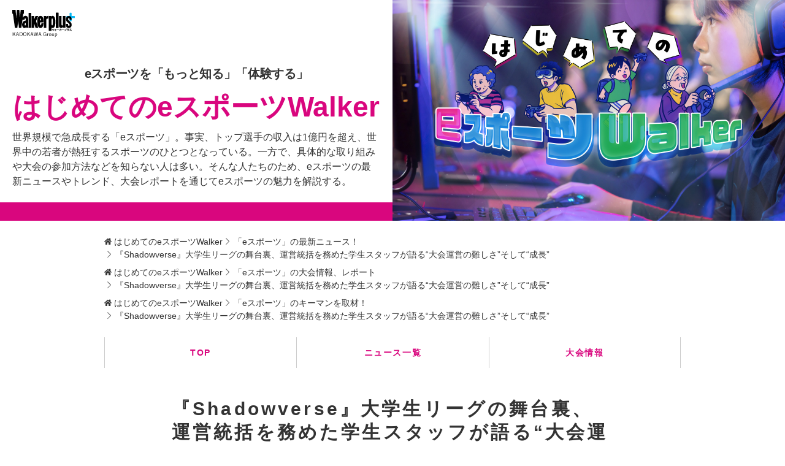

--- FILE ---
content_type: text/html; charset=utf-8
request_url: https://theme.walkerplus.com/esports/article/1125445/
body_size: 8004
content:
<!DOCTYPE html>
<html lang="ja">
<head prefix="og: http://ogp.me/ns# fb: http://ogp.me/ns/fb# article: http://ogp.me/ns/article#">
  
  
    <meta name="viewport" content="width=device-width, initial-scale=1">
    <meta charset="UTF-8">
    <meta name="format-detection" content="telephone=no">
    <link rel="apple-touch-icon-precomposed" href="/asset/images/icon/apple-touch-icon-precomposed.png">
    <link rel="shortcut icon" href="/asset/images/icon/favicon.ico">
    <title>『Shadowverse』大学生リーグの舞台裏、運営統括を務めた学生スタッフが語る“大会運営の難しさ”そして“成長”｜はじめてのeスポーツWalker</title>
  
  <link rel="stylesheet" href="/asset/css/style_pc.css">
  
  <!-- Ad - WP Theme_All -->
<script async="async" src="https://securepubads.g.doubleclick.net/tag/js/gpt.js"></script>
<script>
  window.googletag = window.googletag || {cmd: []};
  googletag.cmd.push(function() {
    googletag.defineSlot('/11970315/wp-theme_all_ol_gam', [728, 90], 'wp-theme_all_ol_gam').addService(googletag.pubads());
    googletag.defineSlot('/11970315/wp-theme_all_bb_gam', [[728, 90], [970, 250]], 'wp-theme_all_bb_gam').setCollapseEmptyDiv(true).addService(googletag.pubads());  
    googletag.defineSlot('/11970315/wp-theme_all_1r_gam', [300, 250], 'wp-theme_all_1r_gam').addService(googletag.pubads());
    googletag.defineSlot('/11970315/wp-theme_all_2r_gam', [300, 250], 'wp-theme_all_2r_gam').addService(googletag.pubads());
    googletag.pubads().setTargeting('wp_ad', [document.querySelector('meta[name=pr]') ? 'PR' : '']);
    googletag.pubads().setTargeting('wp_theme', ['esports']);
    googletag.pubads().enableSingleRequest();
    googletag.pubads().collapseEmptyDivs();
    googletag.enableServices();
  });
</script>

  
  
    <meta property="og:locale" content="ja_JP" />
    <meta property="og:type" content="website" />
    <meta property="og:site_name" content="はじめてのeスポーツWalker｜ウォーカープラス" />
    <meta property="og:title" content="『Shadowverse』大学生リーグの舞台裏、運営統括を務めた学生スタッフが語る“大会運営の難しさ”そして“成長”｜はじめてのeスポーツWalker" />
    <meta property="og:url" content="https://theme.walkerplus.com/esports/article/1125445/">
  
  <meta name="description" content="『Shadowverse』の大学生チーム対抗戦「Shadowverse University League」年間王者決定…" />
  <meta property="og:description" content="『Shadowverse』の大学生チーム対抗戦「Shadowverse University League」年間王者決定…" />
  <meta property="og:image" content="https://news.walkerplus.com/article/1125445/thumbnail.jpg" />
  <link rel="canonical" href="https://theme.walkerplus.com/esports/article/1125445/">
  

</head>
<body class="theme05">
  
    <!-- Google Tag Manager -->
<noscript><iframe src="//www.googletagmanager.com/ns.html?id=GTM-MFFS32"
        height="0" width="0" style="display:none;visibility:hidden"></iframe></noscript>
<script>(function(w,d,s,l,i){w[l]=w[l]||[];w[l].push({'gtm.start':
    new Date().getTime(),event:'gtm.js'});var f=d.getElementsByTagName(s)[0],
j=d.createElement(s),dl=l!='dataLayer'?'&l='+l:'';j.async=true;j.src=
'//www.googletagmanager.com/gtm.js?id='+i+dl;f.parentNode.insertBefore(j,f);
})(window,document,'script','dataLayer','GTM-MFFS32');</script>
<!-- End Google Tag Manager -->
  <div id="wrap" class="l-wrap">
    
  <header class="l-header is-lowlayer">
    <div class="l-header__side">
      <div class="l-header__logo">
        <a class="l-header__logo__main" href="https://www.walkerplus.com/"><img src="/asset/images/common/header_logo.svg" height="45" width="130" alt="walkerplus">
        </a>
        
        

      </div>
      <div class="l-header__box">
        <div class="l-header__heading">
          <a href="/esports/" class="l-header__link">
            <p class="l-header__lead">eスポーツを「もっと知る」「体験する」</p>
            <h1 class="l-header__title">はじめてのeスポーツWalker</h1>
            <p class="l-header__text">世界規模で急成長する「eスポーツ」。事実、トップ選手の収入は1億円を超え、世界中の若者が熱狂するスポーツのひとつとなっている。一方で、具体的な取り組みや大会の参加方法などを知らない人は多い。そんな人たちのため、eスポーツの最新ニュースやトレンド、大会レポートを通じてeスポーツの魅力を解説する。</p>
          </a>
        </div>
      </div>
    </div>
    <div class="l-header__imagearea" style="background-image: url('/asset/images/theme/esports/main_visual.jpg');">
    </div>
  </header>

  
  

    <div class="l-content">
      
  
  <!-- emergency -->

<!--style>
.CommonCautionFrames{margin:20px 0}.CommonCautionInner{padding:16px 16px;background:#EFEFEF}.CommonCautionText{font-size:14px;line-height:1.8;text-align:center;color:#d00}.CommonCautionText strong{font-weight:700}.CommonCautionText a {color:#d00}@media screen and (min-width:768px){.CommonCautionFrames{}.CommonCautionInner{max-width:1000px;margin:auto}.CommonCautionText{font-size:16px}}
</style>

<div class="CommonCautionFrames">
        <div class="CommonCautionInner">
        <p class="CommonCautionText"><a href="https://www.walkerplus.com/info/announce.html" target="_blank">サーバーメンテナンスのお知らせ</a></p>
    </div>
</div-->
  
  <!-- Ad - WP Theme_BB -->
<div class="l-ad__billboard">
<div class="m-ad">
<div id="wp-theme_all_bb_gam" style="min-width: 728px; min-height: 90px;">
  <script>
    googletag.cmd.push(function() { googletag.display('wp-theme_all_bb_gam'); });
  </script>
</div>
</div>
</div>
  
        
        <div class="p-breadcrumb">
            <div class="p-breadcrumb__inner">
                <ul class="p-breadcrumb__lists">
                  <li class="p-breadcrumb__list">
                      <a class="p-breadcrumb__link" href="/esports/">
                        <span>はじめてのeスポーツWalker</span>
                      </a>
                    </li><li class="p-breadcrumb__list">
                      <a class="p-breadcrumb__link" href="/esports/e%E3%82%B9%E3%83%9D%E3%83%BC%E3%83%84/">
                        <span>「eスポーツ」の最新ニュース！</span>
                      </a>
                    </li><li class="p-breadcrumb__list">
                      <a class="p-breadcrumb__link" href="">
                        <span>『Shadowverse』大学生リーグの舞台裏、運営統括を務めた学生スタッフが語る“大会運営の難しさ”そして“成長”</span>
                      </a>
                    </li>
                </ul>
              </div><div class="p-breadcrumb__inner">
                <ul class="p-breadcrumb__lists">
                  <li class="p-breadcrumb__list">
                      <a class="p-breadcrumb__link" href="/esports/">
                        <span>はじめてのeスポーツWalker</span>
                      </a>
                    </li><li class="p-breadcrumb__list">
                      <a class="p-breadcrumb__link" href="/esports/e%E3%82%B9%E3%83%9D%E3%83%BC%E3%83%84%E5%A4%A7%E4%BC%9A/">
                        <span>「eスポーツ」の大会情報、レポート</span>
                      </a>
                    </li><li class="p-breadcrumb__list">
                      <a class="p-breadcrumb__link" href="">
                        <span>『Shadowverse』大学生リーグの舞台裏、運営統括を務めた学生スタッフが語る“大会運営の難しさ”そして“成長”</span>
                      </a>
                    </li>
                </ul>
              </div><div class="p-breadcrumb__inner">
                <ul class="p-breadcrumb__lists">
                  <li class="p-breadcrumb__list">
                      <a class="p-breadcrumb__link" href="/esports/">
                        <span>はじめてのeスポーツWalker</span>
                      </a>
                    </li><li class="p-breadcrumb__list">
                      <a class="p-breadcrumb__link" href="/esports/e%E3%82%B9%E3%83%9D%E3%83%BC%E3%83%84%E3%82%A4%E3%83%B3%E3%82%BF%E3%83%93%E3%83%A5%E3%83%BC/">
                        <span>「eスポーツ」のキーマンを取材！</span>
                      </a>
                    </li><li class="p-breadcrumb__list">
                      <a class="p-breadcrumb__link" href="">
                        <span>『Shadowverse』大学生リーグの舞台裏、運営統括を務めた学生スタッフが語る“大会運営の難しさ”そして“成長”</span>
                      </a>
                    </li>
                </ul>
              </div>
          </div>
        
        <!-- グロナビ -->
<div class="l-nav">
  <nav class="l-nav__inner">
    <ul class="l-nav__lists">
      <li class="l-nav__list"><a href="/esports/" class="l-nav__link">TOP</a></li>
      <li class="l-nav__list"><a href="/esports/article/" class="l-nav__link">ニュース一覧</a></li>
      
      <li class="l-nav__list"><a href="/esports/e%E3%82%B9%E3%83%9D%E3%83%BC%E3%83%84%E5%A4%A7%E4%BC%9A/" class="l-nav__link">大会情報</a></li>

    </ul>
  </nav>
</div>
<!-- /グロナビ -->
        <main class="l-main">
          
  
  <section class="l-section">
    <div class="l-section__inner is-contents">
      <div class="m-articleheading">
        <h2 class="m-articleheading__title">『Shadowverse』大学生リーグの舞台裏、運営統括を務めた学生スタッフが語る“大会運営の難しさ”そして“成長”
        </h2>
      </div>
      <div class="m-article_data">

        <p class="m-article_data__time">2023年3月12日</p>
      </div>
      
      <article class="m-article-main">
        

        
          
            <figure class="m-article-main__img">
              <a href="/esports/article/1125445/image11531881.html"><img src="https://news.walkerplus.com/article/1125445/11531881_615.jpg" alt=""></a>
              <figcaption class="m-article-main__caption">『Shadowverse』の大学生チーム対抗戦「Shadowverse University League」年間王者決定戦「GRAND FINALS」<span>撮影：ソムタム田井</span></figcaption>
            </figure>
          
        
          
            <p class="m-article-main__txt">
              
                
                  2023年2月4日、デジタルカードゲーム『Shadowverse(シャドウバース)』の大学生向けリーグ「Shadowverse University League(シャドウバース大学生リーグ)」の年間王者決定戦「シャドウバース大学生リーグ 22-23 GRAND FINALS」が都内にて開催。22-23 Seasonにて優秀な戦績を収めた4校が会場に集結し、激戦をくり広げた。<br /><br />そんな同イベントは、出場選手だけでなく、運営するスタッフにも大勢の学生が参加している…という点も、特徴的なポイントのひとつ。本記事では「GRAND FINALS」において制作のリーダーを務めた法政大学・3年生の真木拓海さんにインタビューを実施。運営を体験したことで得られた「気づき」や、さまざまな問題をどのようにして解決したのか？など、各種質問に答えてもらった。<br />
                
              
            </p>
          
        
          
            <figure class="m-article-main__img">
              <a href="/esports/article/1125445/image11531882.html"><img src="https://news.walkerplus.com/article/1125445/11531882_615.jpg" alt=""></a>
              <figcaption class="m-article-main__caption">優勝を果たした、京都大学シャドバサークル(京都大学)<span>撮影：ソムタム田井</span></figcaption>
            </figure>
          
        
          
            <p class="m-article-main__txt">
              
                
                  <br />
                
              
            </p>
          
        
          
            <h2 id="hl_01" class="m-article-main__heading p-heading--lv2">大会運営を通して、さまざまなスキルが身につきました</h2>
          
        
          
            <p class="m-article-main__txt">
              
                
                  <br />
                
              
                
                  <b class="m-article-main__bold">――真木さんの『Shadowverse』原体験を教えてください。</b>
                
              
                
                  <br /><br />2019年に開催された「Shadowverse World Grand Prix 2019」という大会を現地観戦したことです。実際に会場の熱気や規模感に触れ、自分も『Shadowverse』を盛り上げることに貢献したいと思うようになりました。<br /><br />
                
              
                
                  <b class="m-article-main__bold">――大学生リーグの運営に関わろうと思った理由は？</b>
                
              
                
                  <br /><br />元メンバーの先輩から勧誘されたことがきっかけでした。『Shadowverse』が好きなことと、学園祭の実行委員など学生主体で動くプロジェクトが好きなことから、大学生リーグの実行委員に応募しました。<br /><br />
                
              
                
                  <b class="m-article-main__bold">――大学生リーグ運営のどの部分を担われたのでしょう？</b>
                
              
                
                  <br /><br />「GRAND FINALS」の企画・運営統括を担当しました。学生全体で企画を立案し、Cygamesや外部の企業の方々と連携を取りながら企画を実現させていって。制作物の進行管理や参加のフックとなる来場者特典の考案、学生の交流の場となるアフターパーティーの運営も主導しました。また当日は、学生ジャッジ対応を含む学生のシフト管理も行いました。<br />
                
              
            </p>
          
        
          
            <figure class="m-article-main__img">
              <a href="/esports/article/1125445/image11595296.html"><img src="https://news.walkerplus.com/article/1125445/11595296_615.jpg" alt=""></a>
              <figcaption class="m-article-main__caption">「GRAND FINALS」の大会現場でジャッジの対応をしている学生実行委員<span></span></figcaption>
            </figure>
          
        
          
            <p class="m-article-main__txt">
              
            </p>
          
        
          
            <figure class="m-article-main__img">
              <a href="/esports/article/1125445/image11531886.html"><img src="https://news.walkerplus.com/article/1125445/11531886_615.jpg" alt=""></a>
              <figcaption class="m-article-main__caption">大会現場で実際に対応をしている学生実行委員<span>撮影：ソムタム田井</span></figcaption>
            </figure>
          
        
          
            <p class="m-article-main__txt">
              
                
                  <br />
                
              
                
                  <b class="m-article-main__bold">――大学生リーグ運営には、何名ほどの学生さんが関わられているのでしょう？</b>
                
              
                
                  <br /><br />学生実行委員会のメンバーは10名になります。<br /><br />
                
              
                
                  <b class="m-article-main__bold">――大学生リーグの運営に関わった期間は？</b>
                
              
                
                  <br /><br />2022年6月～2023年2月なので、約9カ月間ですね。<br /><br />
                
              
                
                  <b class="m-article-main__bold">――大学生リーグの運営を体験し、どのような「気づき」がありましたか？</b>
                
              
                
                  <br /><br />『Shadowverse』競技シーンに対する選手たちの熱量が想像以上でした。それぞれが「趣味」という表現では収まりきらないくらい熱い思いを持っていることと、その熱量を持った選手がこんなにも大勢いるんだ…ということに気づかされました。<br /><br />また、選手間の交流の場を用意することができれば、積極的にコミュニケーションを取ってもらえることも、今回、運営に携わったことで気づけたポイントの一つです。アフターパーティーの会場では、違うチームの人と交流している選手が多く、今後も交流の機会を提供する必要があると認識しました。<br />
                
              
            </p>
          
        
          
            <figure class="m-article-main__img">
              <a href="/esports/article/1125445/image11531887.html"><img src="https://news.walkerplus.com/article/1125445/11531887_615.jpg" alt=""></a>
              <figcaption class="m-article-main__caption">社会人チームと打ち合わせをする大学生の姿も<span>撮影：ソムタム田井</span></figcaption>
            </figure>
          
        
          
            <p class="m-article-main__txt">
              
                
                  <br />
                
              
                
                  <b class="m-article-main__bold">――大学生リーグの運営を経験し、自身がいちばん成長したと感じる部分は？</b>
                
              
                
                  <br /><br />仕事をするうえで必須となるスキルが身についたと感じます。具体的には、他メンバーへの情報周知と確認を徹底し、スケジュールと進捗を確認しながらタスクを進めること。イレギュラーが起きたらすぐに報告し、相談したうえで対応策を考えること。目に見える部分ではないですが、これらが大学生リーグに関わる前の自分と比べて、新しく身についたスキルだと思います。<br /><br />
                
              
                
                  <b class="m-article-main__bold">――大学生リーグの運営でどのような「難しさ」がありましたか？</b>
                
              
                
                  <br /><br />初めてのオフライン開催となり、過去事例を参考にできないなか企画を立て、そしてそれを実現することが難しかったです。<br /><br />
                
              
                
                  <b class="m-article-main__bold">――上記の「難しさ」をどのようにして突破・解決したのでしょう？</b>
                
              
                
                  <br /><br />ほかのeスポーツタイトルのオフライン大会を参考に、いい部分をピックアップして解決しました。企画段階はもちろん、実際に動き始めてからもCygamesの方からのフィードバックをいただけたのはありがたかったですね。それを自分のなかで噛み砕いて考え方を吸収することで自己成長し、企画と運営に役立たせることができたと思っています。<br />
                
              
            </p>
          
        
          
            <figure class="m-article-main__img">
              <a href="/esports/article/1125445/image11531888.html"><img src="https://news.walkerplus.com/article/1125445/11531888_615.jpg" alt=""></a>
              <figcaption class="m-article-main__caption">高度なプレイが披露されるたびに、客席からは歓声が上がった<span>撮影：ソムタム田井</span></figcaption>
            </figure>
          
        
          
            <p class="m-article-main__txt">
              
                
                  <br />
                
              
                
                  <b class="m-article-main__bold">――今大会の運営を終えての感想は？</b>
                
              
                
                  <br /><br />自分で考えた企画をこれほどの規模感で実現できたことと、それを選手や観客の方に楽しんでいただけたことに達成感を覚えています。来年以降も大学生リーグの1年の集大成として「GRAND FINALS」をオフライン開催し、学生間交流の場を作っていきたいです。<br /><br />
                
              
                
                  <b class="m-article-main__bold">――今後、『Shadowverse』とはどのように関わっていきたいですか？</b>
                
              
                
                  <br /><br />コミュニケーションを取りやすいという『Shadowverse』の特性を活かして、コミュニティを作っていきたいです。実行委員会としての活動を続けることで、大学生リーグの参戦チームを増やし認知度を上げ、『Shadowverse』を共通の趣味とする学生が集うきっかけ作りができれば嬉しいです。<br /><br />取材・文＝ソムタム田井
                
              
            </p>
          
        
      </article>
      
      
      
    </div>
  </section>

  <section class="l-section">
    <div class="l-section__inner is-contents">
      
      

      
      

      <div class="l-block_m__com">
        
        
          <ul class="m-articleimage-thumbnails">
            
              <li class="m-articleimage-thumbnails__list">
                <a class="m-articleimage-thumbnails__link" href="/esports/article/1125445/image11531882.html">
                  <figure class="m-articleimage-thumbnails__img">
                    <img src="https://news.walkerplus.com/article/1125445/11531882_615.jpg" alt="優勝を果たした、京都大学シャドバサークル(京都大学)">
                  </figure>
                </a>
              </li>
            
              <li class="m-articleimage-thumbnails__list">
                <a class="m-articleimage-thumbnails__link" href="/esports/article/1125445/image11531890.html">
                  <figure class="m-articleimage-thumbnails__img">
                    <img src="https://news.walkerplus.com/article/1125445/11531890_615.jpg" alt="【写真】京都大学シャドバサークルには豪華賞品が授与された">
                  </figure>
                </a>
              </li>
            
              <li class="m-articleimage-thumbnails__list">
                <a class="m-articleimage-thumbnails__link" href="/esports/article/1125445/image11531881.html">
                  <figure class="m-articleimage-thumbnails__img">
                    <img src="https://news.walkerplus.com/article/1125445/11531881_615.jpg" alt="『Shadowverse』の大学生チーム対抗戦「Shadowverse University League」年間王者決定戦「GRAND FINALS」">
                  </figure>
                </a>
              </li>
            
              <li class="m-articleimage-thumbnails__list">
                <a class="m-articleimage-thumbnails__link" href="/esports/article/1125445/image11531883.html">
                  <figure class="m-articleimage-thumbnails__img">
                    <img src="https://news.walkerplus.com/article/1125445/11531883_615.jpg" alt="準優勝に輝いた、北大シャドバサークル(北海道大学)">
                  </figure>
                </a>
              </li>
            
              <li class="m-articleimage-thumbnails__list">
                <a class="m-articleimage-thumbnails__link" href="/esports/article/1125445/image11531884.html">
                  <figure class="m-articleimage-thumbnails__img">
                    <img src="https://news.walkerplus.com/article/1125445/11531884_615.jpg" alt="会場内にはモニターも設置され、白熱の試合が楽しめるようになっていた">
                  </figure>
                </a>
              </li>
            
              <li class="m-articleimage-thumbnails__list">
                <a class="m-articleimage-thumbnails__link" href="/esports/article/1125445/image11531885.html">
                  <figure class="m-articleimage-thumbnails__img">
                    <img src="https://news.walkerplus.com/article/1125445/11531885_615.jpg" alt="会場内にはモニターも設置され、白熱の試合が楽しめるようになっていた">
                  </figure>
                </a>
              </li>
            
              <li class="m-articleimage-thumbnails__list">
                <a class="m-articleimage-thumbnails__link" href="/esports/article/1125445/image11531886.html">
                  <figure class="m-articleimage-thumbnails__img">
                    <img src="https://news.walkerplus.com/article/1125445/11531886_615.jpg" alt="大会現場で実際に対応をしている学生実行委員">
                  </figure>
                </a>
              </li>
            
              <li class="m-articleimage-thumbnails__list">
                <a class="m-articleimage-thumbnails__link" href="/esports/article/1125445/image11531887.html">
                  <figure class="m-articleimage-thumbnails__img">
                    <img src="https://news.walkerplus.com/article/1125445/11531887_615.jpg" alt="社会人チームと打ち合わせをする大学生の姿も">
                  </figure>
                </a>
              </li>
            
              <li class="m-articleimage-thumbnails__list">
                <a class="m-articleimage-thumbnails__link" href="/esports/article/1125445/image11531888.html">
                  <figure class="m-articleimage-thumbnails__img">
                    <img src="https://news.walkerplus.com/article/1125445/11531888_615.jpg" alt="高度なプレイが披露されるたびに、客席からは歓声が上がった">
                  </figure>
                </a>
              </li>
            
              <li class="m-articleimage-thumbnails__list">
                <a class="m-articleimage-thumbnails__link" href="/esports/article/1125445/image11531889.html">
                  <figure class="m-articleimage-thumbnails__img">
                    <img src="https://news.walkerplus.com/article/1125445/11531889_615.jpg" alt="授賞式の一幕">
                  </figure>
                </a>
              </li>
            
              <li class="m-articleimage-thumbnails__list">
                <a class="m-articleimage-thumbnails__link" href="/esports/article/1125445/image11531891.html">
                  <figure class="m-articleimage-thumbnails__img">
                    <img src="https://news.walkerplus.com/article/1125445/11531891_615.jpg" alt="実況解説を務めた「GxG」たばた選手、海老原悠氏、友田一貴氏(写真左より)">
                  </figure>
                </a>
              </li>
            
              <li class="m-articleimage-thumbnails__list">
                <a class="m-articleimage-thumbnails__link" href="/esports/article/1125445/image11531892.html">
                  <figure class="m-articleimage-thumbnails__img">
                    <img src="https://news.walkerplus.com/article/1125445/11531892_615.jpg" alt="惜しくも敗れてしまった、CIT-sv(千葉工業大学)のメンバー">
                  </figure>
                </a>
              </li>
            
              <li class="m-articleimage-thumbnails__list">
                <a class="m-articleimage-thumbnails__link" href="/esports/article/1125445/image11531893.html">
                  <figure class="m-articleimage-thumbnails__img">
                    <img src="https://news.walkerplus.com/article/1125445/11531893_615.jpg" alt="「Shadowverse University League 22-23 GRAND FINALS」会場の様子">
                  </figure>
                </a>
              </li>
            
              <li class="m-articleimage-thumbnails__list">
                <a class="m-articleimage-thumbnails__link" href="/esports/article/1125445/image11531894.html">
                  <figure class="m-articleimage-thumbnails__img">
                    <img src="https://news.walkerplus.com/article/1125445/11531894_615.jpg" alt="「Shadowverse University League 22-23 GRAND FINALS」会場の様子">
                  </figure>
                </a>
              </li>
            
              <li class="m-articleimage-thumbnails__list">
                <a class="m-articleimage-thumbnails__link" href="/esports/article/1125445/image11531895.html">
                  <figure class="m-articleimage-thumbnails__img">
                    <img src="https://news.walkerplus.com/article/1125445/11531895_615.jpg" alt="「Shadowverse University League 22-23 GRAND FINALS」会場の様子">
                  </figure>
                </a>
              </li>
            
              <li class="m-articleimage-thumbnails__list">
                <a class="m-articleimage-thumbnails__link" href="/esports/article/1125445/image11595296.html">
                  <figure class="m-articleimage-thumbnails__img">
                    <img src="https://news.walkerplus.com/article/1125445/11595296_615.jpg" alt="「GRAND FINALS」の大会現場でジャッジの対応をしている学生実行委員">
                  </figure>
                </a>
              </li>
            
          </ul>
        
        
        <p class="m-article-main__credit">
          <span class="m-article-main__author">ウォーカープラス編集部</span>
          <span class="m-article-main__publisher"><img src="/asset/images/common/header_logo.svg" height="24" width="47" alt="Twitter"></span>
        </p>
      </div>
    </div>
  </section>

        </main>
        
        
        
           <!-- SNS-->
<aside class="l-side">
  <div class="m-share">
    <ul class="m-share__list">
      
            <li class="m-share__item is-tw"><a class="m-share__link js-tw" href="javascript:void(0)"><img src="/asset/images/common/ico_tw.svg" height="58" width="63" alt="Twitter"></a></li>
      <li class="m-share__item is-fb"><a class="m-share__link js-fb" href="javascript:void(0)"><img src="/asset/images/common/ico_fb.svg" height="58" width="30" alt="facebook"></a></li>
      <li class="m-share__item is-line"><a class="m-share__link js-line" href="javascript:void(0)"><img src="/asset/images/common/ico_line.svg" height="58" width="60" alt="line"></a></li>
    </ul>
  </div>
</aside>
<!-- /SNS-->
        
        
  <div class="l-ad__mr">
    <div class="l-ad__mr_inner">
      
      <!-- Ad - WP Theme_1R -->
<div class="m-ad">
<div id="wp-theme_all_1r_gam">
  <script>
    googletag.cmd.push(function() { googletag.display('wp-theme_all_1r_gam'); });
  </script>
</div>
</div>
      
      <!-- Ad - WP Theme_2R -->
<div class="m-ad">
<div id="wp-theme_all_2r_gam">
  <script>
    googletag.cmd.push(function() { googletag.display('wp-theme_all_2r_gam'); });
  </script>
</div>
</div>
    </div>
  </div>

        
  
  
    <aside class="l-side">
      <div class="l-side__inner">
        <div class="m-heading_small">
          <h3 class="m-heading_small__title">関連記事</h3>
        </div>
        <ul class="m-column4">
          
            <li class="m-column4__lists">
              <a href="/esports/article/1126877/">
                <figure class="m-column4__image"><img src="https://news.walkerplus.com/article/1126877/thumbnail.jpg" height="77" width="308" alt=""></figure>
                <p class="m-column4__title">「シャドウバース」年間最強王者は山芋選手！「エボルヴ」初代日本王者も決まる</p>
                <p class="m-column4__time">2023年3月7日</p>
              </a>
            </li>
          
            <li class="m-column4__lists">
              <a href="/esports/article/1123791/">
                <figure class="m-column4__image"><img src="https://news.walkerplus.com/article/1123791/thumbnail.jpg" height="77" width="308" alt=""></figure>
                <p class="m-column4__title">「Shadowverse EVOLVE Grand Prix 2022 大阪」開催！総勢1445名のプレイヤーが参加</p>
                <p class="m-column4__time">2023年2月15日</p>
              </a>
            </li>
          
            <li class="m-column4__lists">
              <a href="/esports/article/1123871/">
                <figure class="m-column4__image"><img src="https://news.walkerplus.com/article/1123871/thumbnail.jpg" height="77" width="308" alt=""></figure>
                <p class="m-column4__title">2つの部門で激戦を展開！名勝負がくり広げられた『バーチャファイター』公式eスポーツ大会リポート</p>
                <p class="m-column4__time">2023年2月9日</p>
              </a>
            </li>
          
            <li class="m-column4__lists">
              <a href="/esports/article/1121422/">
                <figure class="m-column4__image"><img src="https://news.walkerplus.com/article/1121422/thumbnail.jpg" height="77" width="308" alt=""></figure>
                <p class="m-column4__title">新たな時代のはじまりか……野球界と若い世代を繋ぐeスポーツ「プロスピA」がついに野球殿堂博物館に</p>
                <p class="m-column4__time">2023年2月2日</p>
              </a>
            </li>
          
        </ul>
      </div>
    </aside>
  
  
          
          <!-- グロナビ -->
<div class="l-nav">
  <nav class="l-nav__inner">
    <ul class="l-nav__lists">
      <li class="l-nav__list"><a href="/esports/" class="l-nav__link">TOP</a></li>
      <li class="l-nav__list"><a href="/esports/article/" class="l-nav__link">ニュース一覧</a></li>
      
      <li class="l-nav__list"><a href="/esports/e%E3%82%B9%E3%83%9D%E3%83%BC%E3%83%84%E5%A4%A7%E4%BC%9A/" class="l-nav__link">大会情報</a></li>

    </ul>
  </nav>
</div>
<!-- /グロナビ -->
          
          <!-- 誘導枠-->
<aside class="l-side">
  <div class="l-side__inner">
    <ul class="m-imagelist">
      
      <li class="m-imagelist__lists">
        <a class="m-imagelist__link" href="">
          <figure class="m-imagelist__image"><img src="" alt=""></figure>
        </a>
      </li>
      
    </ul>
  </div>
</aside>
<!-- /誘導枠-->
        

      

    </div>
    
  
    <footer class="l-footer">
    <div class="l-footer__linkbox">
      <nav class="l-footer__linklist">
        <ul>
          <li class="l-footer__linklists"><a href="https://www.walkerplus.com/" target="_blank" rel="nofollow noopener">ウォーカープラストップ</a></li>
          <li class="l-footer__linklists"><a href="https://ichigo.walkerplus.com/" target="_blank" rel="nofollow noopener">いちご狩り特集</a></li>
          <li class="l-footer__linklists"><a href="https://hanami.walkerplus.com/" target="_blank" rel="nofollow noopener">全国お花見ガイド</a></li>
          <li class="l-footer__linklists"><a href="https://spring.walkerplus.com/gw/" target="_blank" rel="nofollow noopener">ゴールデンウィーク特集</a></li>
          <li class="l-footer__linklists"><a href="https://hanabi.walkerplus.com/" target="_blank" rel="nofollow noopener">花火カレンダー</a></li>
          <li class="l-footer__linklists"><a href="https://summer.walkerplus.com/odekake/" target="_blank" rel="nofollow noopener">夏休み特集</a></li>
          <li class="l-footer__linklists"><a href="https://koyo.walkerplus.com/" target="_blank" rel="nofollow noopener">紅葉名所</a></li>
          <li class="l-footer__linklists"><a href="https://illumi.walkerplus.com/" target="_blank" rel="nofollow noopener">イルミネーションガイド</a></li>
        </ul>
        <ul>
          <li class="l-footer__linklists"><a href="https://www.lettuceclub.net/" target="_blank" rel="nofollow noopener">レタスクラブ</a></li>
          <li class="l-footer__linklists"><a href="https://ddnavi.com/" target="_blank" rel="nofollow noopener">ダ・ヴィンチWeb</a></li>
          <li class="l-footer__linklists"><a href="https://thetv.jp/" target="_blank" rel="nofollow noopener">WEBザテレビジョン</a></li>
          <li class="l-footer__linklists"><a href="https://press.moviewalker.jp/" target="_blank" rel="nofollow noopener">MOVIE WALKER PRESS</a></li>
          <li class="l-footer__linklists"><a href="https://mainichigahakken.net/" target="_blank" rel="nofollow noopener">毎日が発見ネット</a></li>
          <li class="l-footer__linklists"><a href="https://presswalker.jp/" target="_blank" rel="nofollow noopener">PressWalker</a></li>
        </ul>
      </nav>
    </div>

    <div class="l-footer__menu">
      <nav class="l-footer__menulist">
        <ul>
          <li class="l-footer__linklists"><a href="https://www.walkerplus.com/info/rules.html" target="_blank" rel="nofollow noopener noreferrer">利用規約</a> </li>
          <li class="l-footer__linklists"><a href="https://group.kadokawa.co.jp/privacy_policy/main.html" target="_blank" rel="nofollow noopener noreferrer">プライバシーポリシー</a> </li>
          <li class="l-footer__linklists"><a href="https://www.walkerplus.com/info/environment.html" target="_blank" rel="nofollow noopener noreferrer">推奨環境</a> </li>
          <li class="l-footer__linklists"><a href="https://wwws.kadokawa.co.jp/support/walker/" target="_blank" rel="nofollow noopener noreferrer">お問い合わせ</a> </li>
          <li class="l-footer__linklists"><a href="https://form.enq.kadokawa.co.jp/cre/?enq=6oDBJcF6g8Y%3d" target="_blank" rel="nofollow noopener noreferrer">プレスリリース・情報提供</a></li>
          <li class="l-footer__linklists"><a href="https://mediaguide.kadokawa.co.jp/" target="_blank" rel="nofollow noopener noreferrer">媒体資料</a></li>
          <li class="l-footer__linklists"><a href="https://www.walkerplus.com/info/ad/" target="_blank" rel="nofollow noopener noreferrer">広告掲載について</a></li>
          <li class="l-footer__linklists"><a href="https://group.kadokawa.co.jp/company/outline.html" target="_blank" rel="nofollow noopener noreferrer">会社概要</a></li>
          <li class="l-footer__linklists"><a href="https://www.walkerplus.com/info/optout.html" target="_blank" rel="nofollow noopener noreferrer">利用者情報の外部送信について</a></li>
        </ul>
      </nav>
      <div class="l-footer__copy">
        
        <p class="l-footer__copy_text">&copy;KADOKAWA CORPORATION</p>
      </div>
    </div>
  </footer>
  <div class="p-page_top js-top">
    <a href="#wrap"><img src="/asset/images/common/arw_white.svg" width="42" height="42"></a>
  </div>

    
  <div class="l-ad__overlay">
    
    <!-- Ad - WP Theme_OL -->
<div id="wp-theme_all_ol_gam">
  <script>
    googletag.cmd.push(function() { googletag.display('wp-theme_all_ol_gam'); });
  </script>
</div>
  </div>

  </div>
  
  
    <script src="/asset/js/jquery-3.4.1.min.js"></script>
    <script src="/asset/js/vendor.js"></script>
  
  <script src="/asset/js/script_pc.js"></script>

</body>
</html>

--- FILE ---
content_type: text/html; charset=utf-8
request_url: https://www.google.com/recaptcha/api2/aframe
body_size: 264
content:
<!DOCTYPE HTML><html><head><meta http-equiv="content-type" content="text/html; charset=UTF-8"></head><body><script nonce="oqS2kMqoIi5va8Ht51udiA">/** Anti-fraud and anti-abuse applications only. See google.com/recaptcha */ try{var clients={'sodar':'https://pagead2.googlesyndication.com/pagead/sodar?'};window.addEventListener("message",function(a){try{if(a.source===window.parent){var b=JSON.parse(a.data);var c=clients[b['id']];if(c){var d=document.createElement('img');d.src=c+b['params']+'&rc='+(localStorage.getItem("rc::a")?sessionStorage.getItem("rc::b"):"");window.document.body.appendChild(d);sessionStorage.setItem("rc::e",parseInt(sessionStorage.getItem("rc::e")||0)+1);localStorage.setItem("rc::h",'1768958560226');}}}catch(b){}});window.parent.postMessage("_grecaptcha_ready", "*");}catch(b){}</script></body></html>

--- FILE ---
content_type: text/css; charset=utf-8
request_url: https://theme.walkerplus.com/asset/css/style_pc.css
body_size: 7148
content:
@charset "UTF-8";
/* 
html5doctor.com Reset Stylesheet
v1.6.1
Last Updated: 2010-09-17
Author: Richard Clark - http://richclarkdesign.com 
Twitter: @rich_clark
*/
html, body, div, span, object, iframe,
h1, h2, h3, h4, h5, h6, p, blockquote, pre,
abbr, address, cite, code,
del, dfn, em, img, ins, kbd, q, samp,
small, strong, sub, sup, var,
b, i,
dl, dt, dd, ol, ul, li,
fieldset, form, label, legend,
table, caption, tbody, tfoot, thead, tr, th, td,
article, aside, canvas, details, figcaption, figure,
footer, header, hgroup, menu, nav, section, summary,
time, mark, audio, video {
  margin: 0;
  padding: 0;
  border: 0;
  outline: 0;
  font-size: 100%;
  vertical-align: baseline;
  background: transparent;
}

body {
  line-height: 1;
}

article, aside, details, figcaption, figure,
footer, header, hgroup, menu, nav, section {
  display: block;
}

nav ul, ul, ol {
  list-style: none;
}

blockquote, q {
  quotes: none;
}

blockquote:before, blockquote:after,
q:before, q:after {
  content: '';
  content: none;
}

a {
  margin: 0;
  padding: 0;
  font-size: 100%;
  vertical-align: baseline;
  background: transparent;
}

/* change colours to suit your needs */
ins {
  background-color: #ff9;
  color: #000;
  text-decoration: none;
}

/* change colours to suit your needs */
mark {
  background-color: #ff9;
  color: #000;
  font-style: italic;
  font-weight: bold;
}

del {
  text-decoration: line-through;
}

abbr[title], dfn[title] {
  border-bottom: 1px dotted;
  cursor: help;
}

table {
  border-collapse: collapse;
  border-spacing: 0;
}

/* change border colour to suit your needs */
hr {
  display: block;
  height: 1px;
  border: 0;
  border-top: 1px solid #cccccc;
  margin: 1em 0;
  padding: 0;
}

input, select {
  vertical-align: middle;
}

* {
  box-sizing: border-box;
}

*::before, *::after {
  box-sizing: border-box;
}

h1, h2, h3, h4 {
  font-weight: normal;
}

body {
  font-family: "ヒラギノ角ゴ Pro W3", "Hiragino Kaku Gothic Pro", "メイリオ", Meiryo, sans-serif;
  font-weight: 300;
  color: #333;
}

a {
  color: #333;
  text-decoration: none;
  transition: .2s;
}

a:hover {
  transition: .2s;
  opacity: .5;
  -webkit-backface-visibility: hidden;
}

.l-wrap {
  position: relative;
}

.l-header {
  width: 100%;
  display: -ms-flexbox;
  display: flex;
  -ms-flex-wrap: nowrap;
      flex-wrap: nowrap;
  height: 600px;
  margin-bottom: 24px;
  overflow: hidden;
}

@media screen and (max-width: 980px) {
  .l-header {
    height: 500px;
  }
}

.l-header__side {
  width: 640px;
  padding: 16px 20px 0;
  border-bottom: 30px solid #333;
}

@media screen and (max-width: 980px) {
  .l-header__side {
    width: 560px;
  }
}

.l-header__logo {
  margin-bottom: 112px;
}

@media screen and (max-width: 980px) {
  .l-header__logo {
    margin-bottom: 40px;
  }
}

.l-header__logo__main {
  display: inline-block;
  height: 45px;
}

.l-header__logo__sub {
  display: inline-block;
  max-width: 200px;
  height: 45px;
}

.l-header__logo__sub::before {
  display: inline-block;
  margin: 0 4px 0 0;
  content: '';
  width: 11px;
  height: 45px;
  background-position: center center;
  background-size: 11px;
  background-repeat: no-repeat;
  background-image: url("data:image/svg+xml;charset=utf8,%3Csvg%20xmlns%3D%22http%3A%2F%2Fwww.w3.org%2F2000%2Fsvg%22%20width%3D%2210.414%22%20height%3D%2210.414%22%20viewBox%3D%220%200%2010.414%2010.414%22%3E%3Cdefs%3E%3Cstyle%3E.a%7Bfill%3Anone%3Bstroke%3A%23000%3Bstroke-linecap%3Around%3B%7D%3C%2Fstyle%3E%3C%2Fdefs%3E%3Cg%20transform%3D%22translate(0.707%200.707)%22%3E%3Cline%20class%3D%22a%22%20x2%3D%229%22%20y2%3D%229%22%20transform%3D%22translate(0%200)%22%2F%3E%3Cline%20class%3D%22a%22%20x1%3D%229%22%20y2%3D%229%22%20transform%3D%22translate(0%200)%22%2F%3E%3C%2Fg%3E%3C%2Fsvg%3E");
}

.l-header__logo img {
  width: auto;
  height: 100%;
}

.l-header__box {
  display: -ms-flexbox;
  display: flex;
  -ms-flex-wrap: nowrap;
      flex-wrap: nowrap;
  -ms-flex-align: center;
      align-items: center;
}

.l-header__lead {
  font-size: 20px;
  font-size: 1.25rem;
  line-height: 1.6;
  letter-spacing: -20px;
  letter-spacing: -0.02rem;
  font-weight: 700;
  text-align: center;
  margin-bottom: 8px;
}

@media screen and (max-width: 980px) {
  .l-header__lead {
    font-size: 16px;
    font-size: 1rem;
    line-height: 2;
  }
}

.l-header__title {
  font-size: 46px;
  font-size: 2.875rem;
  line-height: 1.30435;
  font-weight: 700;
  color: #333;
  margin-bottom: 24px;
  text-align: center;
  transition: .2s;
}

@media screen and (max-width: 980px) {
  .l-header__title {
    font-size: 32px;
    font-size: 2rem;
    line-height: 1.25;
  }
}

.l-header__text {
  font-size: 16px;
  font-size: 1rem;
  line-height: 1.5;
}

.l-header__imagearea {
  background-position: center center;
  background-size: cover;
  background-repeat: no-repeat;
  width: calc(100% - 640px);
}

@media screen and (max-width: 980px) {
  .l-header__imagearea {
    width: calc(100% - 560px);
  }
}

.l-header__image img {
  width: calc(100% - 640px);
  height: auto;
  object-fit: cover;
  object-position: center center;
  font-family: "object-fit: cover;object-position: center;";
}

.l-header__link {
  display: block;
}

.l-header__link:hover {
  opacity: 1;
}

.l-header__link:hover .l-header__title {
  opacity: .5;
  transition: .2s;
}

.l-header.is-lowlayer {
  height: 360px;
}

.l-header.is-lowlayer .l-header__logo {
  margin-bottom: 40px;
}

.l-header.is-lowlayer .l-header__title {
  margin-bottom: 8px;
}

.l-top_header {
  background-image: url("/asset/images/common/top_image.svg");
  background-repeat: repeat-x;
  background-position: 0 bottom;
  background-size: 330px;
  border-bottom: 1px solid #ccc;
}

.l-top_header__inner {
  width: 980px;
  margin: auto;
  padding: 26px 20px 90px;
  color: #000;
  text-align: center;
}

.l-top_header__logo__main {
  display: block;
  margin: auto;
  width: 180px;
}

.l-top_header__logo__main img {
  width: 100%;
  height: auto;
}

.l-top_header__title {
  margin-top: 24px;
  font-size: 30px;
  font-size: 1.875rem;
  line-height: 1;
  letter-spacing: 100px;
  letter-spacing: 0.1rem;
  font-weight: 700;
}

.l-top_header__subtitle {
  margin-top: 8px;
  font-size: 16px;
  font-size: 1rem;
  line-height: 1;
}

.l-content {
  position: relative;
}

.p-breadcrumb {
  width: 100%;
  margin: 24px auto;
}

.p-breadcrumb__inner {
  width: 980px;
  margin: auto;
  padding: 0 20px;
}

.p-breadcrumb__inner + .p-breadcrumb__inner {
  margin: 8px auto 0;
}

.p-breadcrumb__lists {
  font-size: 0px;
  font-size: 0rem;
}

.p-breadcrumb__list {
  font-size: 14px;
  font-size: 0.875rem;
  line-height: 1.5;
  display: inline-block;
  letter-spacing: normal;
}

.p-breadcrumb__list:first-child a::before {
  display: inline-block;
  content: '';
  background-image: url("data:image/svg+xml;charset=utf8,%3C%3Fxml%20version%3D%221.0%22%20encoding%3D%22utf-8%22%3F%3E%3Csvg%20version%3D%221.1%22%20id%3D%22%E3%83%AC%E3%82%A4%E3%83%A4%E3%83%BC_1%22%20xmlns%3D%22http%3A%2F%2Fwww.w3.org%2F2000%2Fsvg%22%20x%3D%220px%22%20y%3D%220px%22%20viewBox%3D%220%200%2016%2016%22%20style%3D%22enable-background%3Anew%200%200%2016%2016%3B%22%20xml%3Aspace%3D%22preserve%22%3E%3Cstyle%20type%3D%22text%2Fcss%22%3E%20.st0%7Bfill%3A%23333333%3B%7D%3C%2Fstyle%3E%3Cg%3E%20%3Cpath%20class%3D%22st0%22%20d%3D%22M15.6%2C8.6l-2.1-1.8c0%2C0%2C0-0.1%2C0-0.1V2.6c0-0.4-0.3-0.7-0.8-0.7h-1.1c-0.4%2C0-0.8%2C0.3-0.8%2C0.7v2L8.5%2C2.5%20c-0.3-0.3-0.8-0.3-1.1%2C0L0.4%2C8.6C0%2C8.9%2C0%2C9.4%2C0.3%2C9.8l0.2%2C0.3c0.3%2C0.4%2C0.8%2C0.4%2C1.2%2C0.1l5.8-4.9C7.8%2C5%2C8.2%2C5%2C8.5%2C5.2l5.8%2C4.9%20c0.4%2C0.3%2C0.9%2C0.3%2C1.2-0.1l0.2-0.3C16%2C9.4%2C16%2C8.9%2C15.6%2C8.6z%22%2F%3E%20%3Cpath%20class%3D%22st0%22%20d%3D%22M13.4%2C10.4L8.4%2C6.3c-0.2-0.2-0.6-0.2-0.8%2C0l-4.9%2C4.1c-0.1%2C0.1-0.2%2C0.3-0.2%2C0.5l0%2C4.5C2.4%2C15.7%2C2.7%2C16%2C3%2C16h2.9%20c0.4%2C0%2C0.6-0.3%2C0.6-0.6v-3.6c0-0.4%2C0.3-0.6%2C0.6-0.6h1.7c0.4%2C0%2C0.6%2C0.3%2C0.6%2C0.6v3.6c0%2C0.4%2C0.3%2C0.6%2C0.6%2C0.6H13c0.4%2C0%2C0.6-0.3%2C0.6-0.6%20l0-4.5C13.6%2C10.7%2C13.5%2C10.5%2C13.4%2C10.4z%22%2F%3E%3C%2Fg%3E%3C%2Fsvg%3E");
  background-repeat: no-repeat;
  background-size: 12px;
  background-position: center;
  width: 12px;
  height: 12px;
}

.p-breadcrumb__list:last-child a {
  pointer-events: none;
}

.p-breadcrumb__list + .p-breadcrumb__list::before {
  display: inline-block;
  content: '';
  background-image: url("data:image/svg+xml;charset=utf8,%3Csvg%20xmlns%3D%22http%3A%2F%2Fwww.w3.org%2F2000%2Fsvg%22%20width%3D%2214%22%20height%3D%2214%22%20viewBox%3D%220%200%2014%2014%22%3E%3Cpath%20d%3D%22M7%2C0V7H0%22%20transform%3D%22translate(0.707%205.657)%20rotate(-45)%22%20fill%3D%22none%22%20stroke%3D%22%23666%22%20stroke-linecap%3D%22round%22%20stroke-linejoin%3D%22round%22%20stroke-width%3D%221%22%2F%3E%3C%2Fsvg%3E");
  background-repeat: no-repeat;
  background-size: 14px;
  background-position: bottom;
  width: 14px;
  height: 14px;
  vertical-align: middle;
}

.p-breadcrumb__link {
  display: inline-block;
}

.l-nav {
  width: 100%;
}

.l-nav__inner {
  width: 980px;
  margin: 24px auto;
  padding: 0 20px;
}

.l-nav__lists {
  display: -ms-flexbox;
  display: flex;
  -ms-flex-wrap: nowrap;
      flex-wrap: nowrap;
  width: 100%;
  text-align: center;
}

.l-nav__list {
  border-left: 1px solid #ccc;
  width: calc(100%/3);
}

.l-nav__list:last-child {
  border-right: 1px solid #ccc;
}

.l-nav__link {
  display: block;
  font-size: 14px;
  font-size: 0.875rem;
  line-height: 3.57143;
  letter-spacing: 100px;
  letter-spacing: 0.1rem;
  font-weight: 700;
}

.l-nav__link.is-disable {
  pointer-events: none;
  opacity: 0.2;
}

.l-nav + .l-main {
  margin: 48px auto 0;
}

.l-nav__lists .l-nav__list:nth-last-child(n+4):first-child,
.l-nav__lists .l-nav__list:nth-last-child(n+4):first-child ~ .l-nav__list {
  width: calc(100%/4);
}

.l-nav__lists .l-nav__list:nth-last-child(n+5):first-child,
.l-nav__lists .l-nav__list:nth-last-child(n+5):first-child ~ .l-nav__list {
  width: calc(100%/5);
}

.l-main {
  margin: 24px auto 0;
}

.l-section {
  width: 100%;
  margin-bottom: 60px;
}

.l-section__inner {
  width: 980px;
  margin: auto;
  padding: 0 20px;
}

.l-section__inner.is-contents {
  width: 760px;
}

.l-section.is-color {
  background: #FFFCD9;
  transform: skew(0deg, 5deg);
  margin-top: 80px;
  z-index: -1;
}

.l-section.is-color .l-section__inner {
  position: relative;
  top: -40px;
  transform: skew(0deg, -5deg);
}

.l-section.is-color_re {
  background: #eee;
  transform: skew(0deg, -5deg);
  margin-top: 60px;
  margin-bottom: 80px;
  z-index: -1;
}

.l-section.is-color_re .l-section__inner {
  position: relative;
  top: -40px;
  transform: skew(0deg, 5deg);
}

.l-block_l__com {
  margin: 48px auto;
}

.l-block_m__com {
  margin: 32px auto;
}

.l-block_s__com {
  margin: 24px auto;
}

.l-block_l_mt__com {
  margin-top: 48px;
}

.l-block_m_mt__com {
  margin-top: 32px;
}

.l-block_s_mt__com {
  margin-top: 24px;
}

.m-heading {
  text-align: center;
  margin-bottom: 56px;
}

.m-heading__title {
  position: relative;
  max-width: 495px;
  margin: auto;
  padding: 20px 0;
  font-size: 32px;
  font-size: 2rem;
  line-height: 1;
  letter-spacing: 260px;
  letter-spacing: 0.26rem;
  font-weight: 700;
}

.m-heading__title::before {
  content: '';
  width: 18px;
  height: 18px;
  position: absolute;
  display: inline-block;
  border-left: solid 3px #333;
  border-top: solid 3px #333;
  top: 0;
  left: 0;
}

.m-heading__title::after {
  content: '';
  width: 18px;
  height: 18px;
  position: absolute;
  display: inline-block;
  border-right: solid 3px #333;
  border-bottom: solid 3px #333;
  bottom: 0;
  right: 0;
}

.m-heading__subtitle {
  display: block;
  font-size: 20px;
  font-size: 1.25rem;
  line-height: 1;
  letter-spacing: 0px;
  letter-spacing: 0rem;
  margin-top: 8px;
  font-weight: normal;
}

.m-heading__lead {
  margin-top: 16px;
  font-size: 18px;
  font-size: 1.125rem;
  line-height: 1.55556;
}

.m-heading.is-wide .m-heading__title {
  font-size: 32px;
  font-size: 2rem;
  line-height: 1.1875;
  letter-spacing: 120px;
  letter-spacing: 0.12rem;
  max-width: 720px;
}

.m-heading.is-wide .m-heading__lead {
  width: 600px;
  margin: 24px auto 0;
}

.m-heading_small {
  text-align: center;
  margin-bottom: 56px;
}

.m-heading_small__title {
  position: relative;
  max-width: 495px;
  margin: auto;
  padding: 20px 0;
  font-size: 28px;
  font-size: 1.75rem;
  line-height: 1.14286;
  letter-spacing: 70px;
  letter-spacing: 0.07rem;
  font-weight: 700;
}

.m-heading_small__title::after {
  content: '';
  width: 110px;
  height: 3px;
  position: absolute;
  display: inline-block;
  background-color: #333;
  bottom: 0;
  left: 50%;
  transform: translateX(-50%);
  border-radius: 10px;
}

.m-heading_small__subtitle {
  display: block;
  font-size: 20px;
  font-size: 1.25rem;
  line-height: 1;
  letter-spacing: 0px;
  letter-spacing: 0rem;
  margin-top: 8px;
  font-weight: normal;
}

.m-heading_small__lead {
  margin-top: 16px;
  font-size: 18px;
  font-size: 1.125rem;
  line-height: 1.33333;
}

.m-column3 {
  display: -ms-flexbox;
  display: flex;
  -ms-flex-wrap: wrap;
      flex-wrap: wrap;
  -ms-flex-align: top;
      align-items: top;
  width: 100%;
}

.m-column3__lists {
  width: 300px;
  margin-right: 20px;
  margin-bottom: 20px;
}

.m-column3__lists:nth-child(3n) {
  margin-right: 0;
}

.m-column3__image {
  width: 300px;
  height: 168px;
  border-radius: 6px;
  margin-bottom: 8px;
  background: #efefef;
}

.m-column3__image img {
  width: 300px;
  height: 168px;
  object-fit: contain;
  font-family: "object-fit: contain;";
  object-position: center;
  border-radius: 6px;
}

.m-column3__title {
  font-size: 18px;
  font-size: 1.125rem;
  line-height: 1.33333;
  font-weight: 700;
  margin-bottom: 8px;
}

.m-column3__text {
  font-size: 14px;
  font-size: 0.875rem;
  line-height: 1.28571;
}

.m-column3 a {
  display: block;
}

.m-column3.is-square {
  max-width: 840px;
  margin: auto;
}

.m-column3.is-square .m-column3__lists {
  width: 240px;
  margin-right: 60px;
  margin-bottom: 60px;
}

.m-column3.is-square .m-column3__lists:nth-child(3n) {
  margin-right: 0;
}

.m-column3.is-square .m-column3__image {
  width: 240px;
  height: 240px;
}

.m-column3.is-square .m-column3__image img {
  width: 240px;
  height: 240px;
}

.m-column4 {
  display: -ms-flexbox;
  display: flex;
  -ms-flex-wrap: wrap;
      flex-wrap: wrap;
  -ms-flex-align: top;
      align-items: top;
  width: 100%;
}

.m-column4__lists {
  width: 220px;
  margin-right: 20px;
  margin-bottom: 20px;
}

.m-column4__lists:nth-child(4n) {
  margin-right: 0;
}

.m-column4__image {
  width: 220px;
  height: 130px;
  border-radius: 6px;
  margin-bottom: 8px;
  background: #efefef;
}

.m-column4__image img {
  width: 220px;
  height: 130px;
  object-fit: contain;
  object-position: center center;
  object-position: center center;
  font-family: "object-fit: cotain;object-position: center;";
  border-radius: 6px;
}

.m-column4__title {
  font-size: 16px;
  font-size: 1rem;
  line-height: 1.375;
  font-weight: 700;
  margin-bottom: 8px;
}

.m-column4__text {
  font-size: 14px;
  font-size: 0.875rem;
  line-height: 1.28571;
}

.m-column4 a {
  display: block;
}

.m-column4__time {
  font-size: 12px;
  font-size: 0.75rem;
  line-height: 1.16667;
  color: #999;
  padding: 0 0 0 15px;
  background-image: url("/asset/images/common/ico_time.svg");
  background-repeat: no-repeat;
  background-position: 0 top;
  background-size: 12px;
}

.m-itemlist {
  border-top: 1px solid #ccc;
}

.m-itemlist__lists {
  position: relative;
  padding: 20px 0;
  border-bottom: 1px solid #ccc;
}

.m-itemlist__lists::after {
  position: absolute;
  top: 45%;
  right: 0;
  content: url("/asset/images/common/arw.svg");
  width: 19px;
  height: 19px;
}

.m-itemlist__link {
  display: -ms-flexbox;
  display: flex;
  -ms-flex-wrap: nowrap;
      flex-wrap: nowrap;
  width: 100%;
}

.m-itemlist__image {
  width: 200px;
  height: 160px;
  border-radius: 6px;
  background: #efefef;
}

.m-itemlist__image img {
  width: 200px;
  height: 160px;
  object-fit: contain;
  object-position: center center;
  object-position: center center;
  font-family: "object-fit: contain;object-position: center;";
  border-radius: 6px;
}

.m-itemlist__textarea {
  width: calc(100% - 200px);
  margin-left: 16px;
}

.m-itemlist__title {
  font-size: 20px;
  font-size: 1.25rem;
  line-height: 1.4;
  font-weight: 700;
  margin-bottom: 8px;
}

.m-itemlist__pref {
  font-size: 14px;
  font-size: 0.875rem;
  line-height: 1.28571;
  margin-bottom: 8px;
  padding: 0 0 0 15px;
  background-image: url("/asset/images/common/ico_map.svg");
  background-repeat: no-repeat;
  background-position: 1px top;
  background-size: 10px 14px;
}

.m-itemlist__time {
  font-size: 12px;
  font-size: 0.75rem;
  line-height: 1.16667;
  color: #999;
  padding: 0 0 0 15px;
  background-image: url("/asset/images/common/ico_time.svg");
  background-repeat: no-repeat;
  background-position: 0 top;
  background-size: 12px;
}

.m-buttonGroup {
  margin: 48px auto;
}

.m-buttonGroup .m-button {
  position: relative;
  display: block;
  width: 480px;
  margin: auto;
  padding: 16px;
  border: 1px solid #ccc;
  border-radius: 6px;
  font-size: 16px;
  font-size: 1rem;
  line-height: 1.125;
  background: #fff;
  text-align: center;
}

.m-buttonGroup .m-button::after {
  position: absolute;
  top: 45%;
  right: 5px;
  content: '';
  background: url("/asset/images/common/arw.svg");
  background-repeat: no-repeat;
  background-size: 9px;
  background-position: top;
  width: 9px;
  height: 9px;
}

.m-buttonGroup.is-column3 {
  margin: 32px auto;
  display: -ms-flexbox;
  display: flex;
  width: 100%;
}

.m-buttonGroup.is-column3 .m-buttonGroup__list {
  width: calc(100% / 3);
}

.m-buttonGroup.is-column3 .m-buttonGroup__list:nth-child(2n) {
  margin: 0 16px;
}

.m-buttonGroup.is-column3 .m-button {
  width: 100%;
}

.m-buttonGroup.is-column3 .m-button.is-prev::after {
  right: auto;
  left: 5px;
  transform: rotateY(180deg);
}

.m-buttonlist2 {
  display: -ms-flexbox;
  display: flex;
  -ms-flex-wrap: wrap;
      flex-wrap: wrap;
  width: 100%;
}

.m-buttonlist2__lists {
  display: -ms-flexbox;
  display: flex;
  width: 460px;
  margin-right: 20px;
  margin-bottom: 20px;
}

.m-buttonlist2__lists:nth-child(even) {
  margin-right: 0;
}

.m-buttonlist2__title {
  font-size: 18px;
  font-size: 1.125rem;
  line-height: 1.33333;
  font-weight: 700;
  margin-bottom: 8px;
}

.m-buttonlist2__text {
  font-size: 16px;
  font-size: 1rem;
  line-height: 1.125;
}

.m-buttonlist2 a {
  display: -ms-flexbox;
  display: flex;
  position: relative;
  -ms-flex-align: center;
      align-items: center;
  width: 100%;
  padding: 16px;
  border: 1px solid #ccc;
  border-radius: 6px;
}

.m-buttonlist2 a::after {
  position: absolute;
  top: 45%;
  right: 5px;
  content: '';
  background: url("/asset/images/common/arw.svg");
  background-repeat: no-repeat;
  background-size: 9px;
  background-position: top;
  width: 9px;
  height: 9px;
}

.l-side {
  width: 100%;
  margin: 48px 0;
}

.l-side__inner {
  position: relative;
  width: 980px;
  margin: auto;
  padding: 0 20px;
}

.m-imagelist {
  display: -ms-flexbox;
  display: flex;
  -ms-flex-wrap: wrap;
      flex-wrap: wrap;
  -ms-flex-align: top;
      align-items: top;
  width: 100%;
}

.m-imagelist__lists {
  width: 302px;
  margin-right: 16px;
  margin-bottom: 16px;
}

.m-imagelist__lists:nth-child(3n) {
  margin-right: 0;
}

.m-imagelist__link {
  display: block;
}

.m-imagelist__image {
  width: 100%;
}

.m-imagelist__image img {
  width: 100%;
}

.m-share__list {
  display: -ms-flexbox;
  display: flex;
  width: 690px;
  margin: auto;
  -ms-flex-align: center;
      align-items: center;
  text-align: center;
}

.m-share__item {
  width: 33.3%;
  padding: 16px 0;
}

.m-share__item.is-tw {
  background: #55ACEE;
}

.m-share__item.is-fb {
  background: #003D9A;
}

.m-share__item.is-line {
  background: #00B900;
}

.m-share__item img {
  width: 100%;
  height: 42px;
}

.m-share__link {
  display: block;
}

.m-articleheading__title {
  font-size: 30px;
  font-size: 1.875rem;
  line-height: 1.26667;
  letter-spacing: 260px;
  letter-spacing: 0.26rem;
  font-weight: 700;
  margin-bottom: 32px;
}

.m-article_data {
  display: -ms-flexbox;
  display: flex;
  width: 100%;
  margin-bottom: 24px;
}

.m-article_data__pref {
  margin-right: auto;
  font-size: 14px;
  font-size: 0.875rem;
  line-height: 1.28571;
  margin-bottom: 8px;
  padding: 0 0 0 15px;
  background-image: url("/asset/images/common/ico_map.svg");
  background-repeat: no-repeat;
  background-position: 1px top;
  background-size: 10px 14px;
}

.m-article_data__time {
  margin-left: auto;
  font-size: 14px;
  font-size: 0.875rem;
  line-height: 1.28571;
  color: #999;
  padding: 0 0 0 15px;
  background-image: url("/asset/images/common/ico_time.svg");
  background-repeat: no-repeat;
  background-position: 0 top;
  background-size: 14px;
}

.m-articletoc {
  background: #efefef;
  padding: 16px 20px;
  border-radius: 6px;
}

.m-articletoc__head {
  font-size: 16px;
  font-size: 1rem;
  line-height: 1;
  margin-bottom: 16px;
}

.m-articletoc__item {
  position: relative;
  margin-bottom: 16px;
  font-size: 16px;
  font-size: 1rem;
  line-height: 1.5;
}

.m-articletoc__item::before {
  position: absolute;
  display: inline-block;
  content: '・';
  top: -3px;
}

.m-articletoc__link {
  display: block;
  font-size: 16px;
  font-size: 1rem;
  line-height: 1.25;
  padding-left: 14px;
}

.m-article-main a, .m-article-info a {
  word-break: break-all;
}

.m-article-main__caption, .m-article-info__caption {
  margin: 10px 0 0;
  text-align: left;
  font-size: 13px;
  font-size: 0.8125rem;
  line-height: 1;
}

.m-article-main__caption span, .m-article-info__caption span {
  color: #666;
  font-size: 12px;
  font-size: 0.75rem;
  line-height: 1;
}

.m-article-main__heading, .m-article-info__heading {
  margin: 20px 0 20px;
  font-size: 24px;
  font-size: 1.5rem;
  line-height: 1.5;
  font-weight: bold;
  padding: 10px;
}

.m-article-main__heading.p-heading--lv2, .m-article-info__heading.p-heading--lv2 {
  font-size: 26px;
  font-size: 1.625rem;
  line-height: 1.5;
  border-bottom: 2px solid #333;
}

.m-article-main__txt, .m-article-info__txt {
  margin: 20px 0;
  font-size: 16px;
  font-size: 1rem;
  line-height: 2;
  text-align: left;
}

.m-article-main__img, .m-article-info__img {
  width: auto;
  height: auto;
  max-width: 615px;
  max-height: 900px;
  margin: 20px auto;
  text-align: center;
}

.m-article-main__img img, .m-article-info__img img {
  max-width: 615px;
  max-height: 800px;
}

.m-article-main__txtlink, .m-article-info__txtlink {
  color: #333;
  text-decoration: underline;
  word-break: break-all;
}

.m-article-main__txtlink:hover, .m-article-info__txtlink:hover {
  text-decoration: underline;
}

.m-article-main__txtlink[target="_blank"], .m-article-info__txtlink[target="_blank"] {
  position: relative;
}

.m-article-main__txtlink[target="_blank"]::after, .m-article-info__txtlink[target="_blank"]::after {
  display: inline-block;
  content: '';
  width: 14px;
  height: 14px;
  background-image: url("data:image/svg+xml;charset=utf8,%3C%3Fxml%20version%3D%221.0%22%20encoding%3D%22utf-8%22%3F%3E%3Csvg%20version%3D%221.1%22%20xmlns%3D%22http%3A%2F%2Fwww.w3.org%2F2000%2Fsvg%22%20x%3D%220px%22%20y%3D%220px%22%20viewBox%3D%220%200%2012%2010.7%22%20style%3D%22enable-background%3Anew%200%200%2012%2010.7%3B%22%20xml%3Aspace%3D%22preserve%22%3E%3Cstyle%20type%3D%22text%2Fcss%22%3E%20.st0%7Bfill%3Anone%3Bstroke%3A%23333%3Bstroke-width%3A1%3Bstroke-miterlimit%3A10%3B%7D%3C%2Fstyle%3E%3Ctitle%3Eicon_rank%3C%2Ftitle%3E%3Crect%20x%3D%222.8%22%20y%3D%220.5%22%20class%3D%22st0%22%20width%3D%228%22%20height%3D%228%22%2F%3E%3Ctitle%3Eicon_rank%3C%2Ftitle%3E%3Cpolyline%20class%3D%22st0%22%20points%3D%222.8%2C2.1%201%2C2.1%201%2C10.1%209%2C10.1%209%2C8.5%20%22%2F%3E%3C%2Fsvg%3E");
  background-repeat: no-repeat;
  background-repeat: no-repeat;
  background-size: cover;
  background-position: bottom;
}

.m-article-main__bold, .m-article-info__bold {
  font-weight: bold;
}

.m-article-main__strong, .m-article-info__strong {
  background: linear-gradient(transparent 55%, #ffdd57 55%);
  font-weight: bold;
}

.m-article-main__quote, .m-article-info__quote {
  position: relative;
  background-color: #eee;
  border-radius: 6px;
  padding: 16px 32px;
  margin: 16px 0;
  font-size: 16px;
  font-size: 1rem;
  line-height: 1.75;
}

.m-article-main__quote::before, .m-article-info__quote::before {
  display: block;
  position: absolute;
  top: 10px;
  left: 10px;
  font-size: 24px;
  font-size: 1.5rem;
  line-height: 1;
  content: '❝';
  font-weight: bold;
  color: #ccc;
}

.m-article-main__quote::after, .m-article-info__quote::after {
  display: block;
  position: absolute;
  bottom: 10px;
  right: 10px;
  font-size: 24px;
  font-size: 1.5rem;
  line-height: 1;
  content: '❞';
  font-weight: bold;
  color: #ccc;
}

.m-article-main__youtube, .m-article-main .embed_youtube, .m-article-info__youtube, .m-article-info .embed_youtube {
  position: relative;
  width: 670px;
  padding-top: 56.5%;
  margin: 24px auto;
}

.m-article-main__youtube iframe, .m-article-main .embed_youtube iframe, .m-article-info__youtube iframe, .m-article-info .embed_youtube iframe {
  position: absolute;
  top: 0;
  left: 0;
  width: 100%;
  height: 100%;
}

.m-article-main__instagram, .m-article-main .embed_instagram, .m-article-info__instagram, .m-article-info .embed_instagram {
  margin: 24px auto;
  max-width: 540px;
}

.m-article-main__twitter, .m-article-main .embed_twitter, .m-article-info__twitter, .m-article-info .embed_twitter {
  width: 500px;
  margin: 24px auto;
}

.m-article-main .m-buttonGroup, .m-article-info .m-buttonGroup {
  margin: 24px auto;
}

.m-article-main__credit, .m-article-info__credit {
  text-align: right;
}

.m-article-main__author, .m-article-info__author {
  display: inline-block;
  font-size: 14px;
  font-size: 0.875rem;
  line-height: 1;
}

.m-article-main__publisher, .m-article-info__publisher {
  display: inline-block;
  width: 72px;
}

.m-article-main__publisher img, .m-article-info__publisher img {
  width: 100%;
  height: auto;
  vertical-align: middle;
}

.m-article-info .m-article-main__youtube, .m-article-info .embed_youtube {
  position: relative;
  width: 630px;
  padding-top: 56.5%;
  margin: 24px auto;
}

.m-article-info .m-article-main__youtube iframe, .m-article-info .embed_youtube iframe {
  position: absolute;
  top: 0;
  left: 0;
  width: 100%;
  height: 100%;
}

.type_button {
  margin: 24px auto;
}

.type_button a {
  position: relative;
  display: block;
  width: 480px;
  margin: auto;
  padding: 16px 25px;
  border: 1px solid #ccc;
  border-radius: 6px;
  font-size: 16px;
  font-size: 1rem;
  line-height: 1.125;
  background: #fff;
  text-align: center;
}

.type_button a:before {
  content: '';
  display: block;
  position: absolute;
  top: 50%;
  right: 10px;
  margin: -3px 0 0;
  width: 12px;
  height: 12px;
  border-bottom: 1px solid #333;
  border-right: 1px solid #333;
  transform: rotate(-45deg);
}

.type_button a[target="_blank"]::after {
  content: '';
  display: block;
  position: absolute;
  top: 40%;
  right: 10px;
  margin: -3px 0 0;
  width: 12px;
  height: 12px;
  border: 1px solid #333;
  background: #fff;
}

.type_button a[target="_blank"]::before {
  position: absolute;
  top: 48%;
  right: 13px;
  margin: -3px 0 0;
  width: 12px;
  height: 12px;
  border: 1px solid #333;
  transform: rotate(0deg);
}

.embed_youtube {
  position: relative;
  width: 670px;
  padding-top: 56.5%;
  margin: 24px auto;
}

.embed_youtube iframe {
  position: absolute;
  top: 0;
  left: 0;
  width: 100%;
  height: 100%;
}

.embed_instagram {
  margin: 24px auto;
  max-width: 540px;
}

.embed_twitter {
  width: 500px;
  margin: 24px auto;
}

.m-pager {
  display: -ms-flexbox;
  display: flex;
  -ms-flex-pack: center;
      justify-content: center;
}

.m-pager__lists {
  display: -ms-flexbox;
  display: flex;
  -ms-flex-pack: center;
      justify-content: center;
  margin: 0 0 0 8px;
}

.m-pager__list {
  margin-right: 8px;
  padding-left: 1px;
}

.m-pager__link {
  display: block;
  width: 50px;
  height: 50px;
  border: 1px solid #333;
  border-radius: 4px;
  font-size: 16px;
  font-size: 1rem;
  line-height: 3.125;
  text-align: center;
  background: #fff;
}

.m-pager__link.is-prev {
  position: relative;
}

.m-pager__link.is-prev::after {
  position: absolute;
  display: block;
  top: 15px;
  left: 18px;
  content: '';
  background-image: url("data:image/svg+xml;charset=utf8,%3Csvg%20xmlns%3D%22http%3A%2F%2Fwww.w3.org%2F2000%2Fsvg%22%20width%3D%2219%22%20height%3D%2219%22%20viewBox%3D%220%200%2019%2019%22%3E%0A%20%20%3Cdefs%3E%0A%20%20%20%20%3Cstyle%3E%0A%20%20%20%20%20%20.arw-1%20%7B%0A%20%20%20%20%20%20%20%20fill%3A%20%23333%3B%0A%20%20%20%20%20%20%7D%0A%20%20%20%20%3C%2Fstyle%3E%0A%20%20%3C%2Fdefs%3E%0A%20%20%3Cpath%20id%3D%22%E3%83%91%E3%82%B9_283%22%20data-name%3D%22%22%20class%3D%22arw-1%22%20d%3D%22M12%2C13H0a1%2C1%2C0%2C0%2C1%2C0-2H11V0a1%2C1%2C0%2C0%2C1%2C2%2C0V12A1%2C1%2C0%2C0%2C1%2C12%2C13Z%22%20transform%3D%22translate(1.414%209.9)%20rotate(-45)%22%2F%3E%0A%3C%2Fsvg%3E");
  background-repeat: no-repeat;
  background-size: 19px;
  background-position: center;
  width: 19px;
  height: 19px;
  transform: rotateY(180deg);
}

.m-pager__link.is-next {
  position: relative;
}

.m-pager__link.is-next::after {
  position: absolute;
  display: block;
  top: 15px;
  left: 13px;
  content: '';
  background-image: url("data:image/svg+xml;charset=utf8,%3Csvg%20xmlns%3D%22http%3A%2F%2Fwww.w3.org%2F2000%2Fsvg%22%20width%3D%2219%22%20height%3D%2219%22%20viewBox%3D%220%200%2019%2019%22%3E%0A%20%20%3Cdefs%3E%0A%20%20%20%20%3Cstyle%3E%0A%20%20%20%20%20%20.arw-1%20%7B%0A%20%20%20%20%20%20%20%20fill%3A%20%23333%3B%0A%20%20%20%20%20%20%7D%0A%20%20%20%20%3C%2Fstyle%3E%0A%20%20%3C%2Fdefs%3E%0A%20%20%3Cpath%20id%3D%22%E3%83%91%E3%82%B9_283%22%20data-name%3D%22%22%20class%3D%22arw-1%22%20d%3D%22M12%2C13H0a1%2C1%2C0%2C0%2C1%2C0-2H11V0a1%2C1%2C0%2C0%2C1%2C2%2C0V12A1%2C1%2C0%2C0%2C1%2C12%2C13Z%22%20transform%3D%22translate(1.414%209.9)%20rotate(-45)%22%2F%3E%0A%3C%2Fsvg%3E");
  background-repeat: no-repeat;
  background-size: 19px;
  background-position: center;
  width: 19px;
  height: 19px;
}

.m-pager__link.is-current {
  background: #333;
  border: 1px solid #333;
  color: #fff;
  pointer-events: none;
}

.m-article-info {
  background: #efefef;
  padding: 16px 20px;
  border-radius: 6px;
  font-size: 16px;
  font-size: 1rem;
  line-height: 2;
}

.m-article-info h2 {
  margin: 20px 0 20px;
  font-size: 26px;
  font-size: 1.625rem;
  line-height: 0.92308;
  border-bottom: 2px solid #333;
  padding: 10px;
}

.m-article-info h3 {
  margin: 20px 0 20px;
  font-size: 24px;
  font-size: 1.5rem;
  line-height: 1;
  font-weight: bold;
  padding: 10px;
}

.m-article-info p {
  margin: 20px 0;
}

.m-info-book {
  background-color: #efefef;
  padding: 24px 32px;
}

.m-info-book__link {
  display: block;
}

.m-info-book__content {
  display: -ms-flexbox;
  display: flex;
  -ms-flex-pack: center;
      justify-content: center;
  width: 480px;
  margin: auto;
}

.m-info-book__content + .m-buttonGroup {
  margin: 24px auto 0;
}

.m-info-book__img {
  width: 100px;
  margin-right: 16px;
}

.m-info-book__img img {
  width: 100%;
  height: auto;
}

.m-info-book__text_area {
  width: calc(100% - 100px);
}

.m-info-book__title {
  font-size: 16px;
  font-size: 1rem;
  line-height: 1.25;
  font-weight: bold;
  margin-bottom: 16px;
}

.m-info-book__detail {
  display: block;
  font-size: 14px;
  font-size: 0.875rem;
  line-height: 1.28571;
  margin-bottom: 8px;
}

.m-info-book__detail:last-child {
  margin-bottom: 0;
}

.m-info-book__team, .m-info-book__desc {
  display: inline-block;
}

.m-articleimage-thumbnails {
  display: -ms-flexbox;
  display: flex;
  -ms-flex-wrap: wrap;
      flex-wrap: wrap;
}

.m-articleimage-thumbnails__list {
  width: 165px;
  margin-right: 20px;
  margin-bottom: 20px;
}

.m-articleimage-thumbnails__list:nth-child(4n) {
  margin-right: 0;
}

.m-articleimage-thumbnails__list.is-current .m-articleimage-thumbnails__img {
  border: 1px solid #333;
}

.m-articleimage-thumbnails__list.is-current .m-articleimage-thumbnails__img img {
  opacity: .5;
}

.m-articleimage-thumbnails__list.is-current a:hover {
  opacity: 1;
}

.m-articleimage-thumbnails__link {
  display: block;
}

.m-articleimage-thumbnails__img {
  position: relative;
  width: 100%;
  border: 1px solid #ccc;
}

.m-articleimage-thumbnails__img::before {
  display: block;
  content: '';
  padding-top: 100%;
}

.m-articleimage-thumbnails__img img {
  position: absolute;
  width: 100%;
  height: 100%;
  top: 0;
  right: 0;
  bottom: 0;
  left: 0;
  margin: auto;
  object-fit: contain;
  font-family: "object-fit: contain;";
}

.m-ebook {
  display: -ms-flexbox;
  display: flex;
  -ms-flex-wrap: nowrap;
      flex-wrap: nowrap;
  width: 100%;
  -ms-flex-align: top;
      align-items: top;
  margin: 24px auto;
}

.m-ebook__cover {
  width: 240px;
}

.m-ebook__cover img {
  width: 100%;
  height: auto;
  object-fit: cover;
  font-family: 'object-fit: cover;';
}

.m-ebook__textArea {
  margin-left: 16px;
  width: 60.31746%;
  width: calc(100% - 240px -16px);
}

.m-ebook__title {
  font-size: 16px;
  font-size: 1rem;
  line-height: 1.125;
  font-weight: bold;
  margin-bottom: 16px;
}

.m-ebook__title:hover {
  text-decoration: underline;
}

.m-ebook__links li {
  margin-bottom: 2px;
}

.m-ebook__links li:last-child {
  margin-bottom: 0;
}

.m-ebook__links a {
  font-size: 14px;
  line-height: 18px;
  color: #0e78b5;
  text-decoration: underline;
}

.ad-jack__wire {
  position: relative;
  width: 980px;
  margin: auto;
}

.ad-jack__left {
  z-index: 200;
  position: absolute;
  top: 0;
  left: -180px;
}

.ad-jack__right {
  z-index: 200;
  position: absolute;
  top: 0;
  right: -180px;
}

.ad-jack.is-fixed {
  position: fixed;
  z-index: 200;
  width: 100%;
  top: 0;
}

.l-ad__billboard {
  width: 1000px;
  margin: 0 auto;
  text-align: center;
}

.l-ad__billboard > div {
  margin: auto;
}

.l-ad__mr {
  width: 100%;
  position: relative;
  margin: 80px 0 100px;
}

.l-ad__mr_inner {
  width: 680px;
  margin: auto;
  padding: 0 20px;
  font-size: 0;
}

.l-ad__mr .m-ad {
  display: inline-block;
  width: 300px;
  height: 250px;
  text-align: center;
}

.l-ad__mr .m-ad:first-child {
  margin-right: 35px;
}

.l-ad__overlay {
  z-index: 9997;
  position: fixed;
  bottom: 0;
  width: 100%;
  margin-bottom: 0px;
  text-align: center;
}

.l-ad__overlay > div {
  margin: auto;
}

.l-side + .l-ad__mr {
  margin: 48px 0;
}

.is-pr .m-column4__title::after,
.is-pr .m-column3__title::after, .is-pr .m-itemlist__title::after, .is-pr.m-articleheading__title::after {
  position: relative;
  top: -3px;
  display: inline-block;
  content: 'PR';
  margin-left: 8px;
  font-family: Arial, Helvetica, sans-serif;
  background: #b0b0b0;
  border-radius: 4px;
  padding: 3px 8px;
  color: #ffffff;
  letter-spacing: .1em;
}

.is-pr .m-column4__title,
.is-pr .m-column3__title {
  position: relative;
}

.is-pr .m-column4__title::after,
.is-pr .m-column3__title::after {
  vertical-align: text-bottom;
  font-size: 14px;
  font-size: 0.875rem;
  line-height: 1;
}

.is-pr .m-itemlist__title {
  position: relative;
}

.is-pr .m-itemlist__title::after {
  vertical-align: baseline;
  font-size: 14px;
  font-size: 0.875rem;
  line-height: 1;
}

.is-pr.m-articleheading__title {
  position: relative;
}

.is-pr.m-articleheading__title::after {
  vertical-align: baseline;
  font-size: 14px;
  font-size: 0.875rem;
  line-height: 1;
}

.l-footer {
  width: 100%;
  padding-bottom: 120px;
  font-size: 12px;
  font-size: 0.75rem;
  line-height: 1.33333;
}

.l-footer__linkbox {
  padding: 16px 0;
  background: #eee;
}

.l-footer__linklist {
  width: 980px;
  margin: auto;
  padding: 0 20px;
}

.l-footer__linklist ul {
  margin-bottom: 8px;
}

.l-footer__linklist ul + ul {
  margin-bottom: 0;
}

.l-footer__linklists {
  display: inline-block;
}

.l-footer__linklists::after {
  display: inline;
  content: ' | ';
}

.l-footer__menu {
  width: 980px;
  margin: auto;
  padding: 24px 20px 0;
}

.l-footer__menulist {
  width: auto;
  text-align: center;
  margin-bottom: 8px;
}

.l-footer__menulist .l-footer__linklists {
  margin-bottom: 4px;
}

.l-footer__copy {
  width: 160px;
  margin: auto;
}

.l-footer__copy_img {
  margin-bottom: 4px;
}

.l-footer__copy_text {
  font-size: 11px;
  font-size: 0.6875rem;
  line-height: 1;
  color: #ccc;
}

.theme01 a.l-header__link .l-header__title {
  color: #11bcd7;
}

.theme01 a.l-nav__link {
  color: #11bcd7;
}

.theme01 a.l-header-slidemenu__link {
  color: #11bcd7;
}

.theme01 .l-header__side {
  border-bottom: 30px solid #11bcd7;
}

.theme01 .l-header__title {
  color: #11bcd7;
}

.theme01 .m-pager__link.is-current {
  background: #11bcd7;
  border: 1px solid #11bcd7;
  color: #fff;
}

.theme01 .l-section.is-color {
  background: #e4fbff;
}

.theme01 .l-section.is-color_re {
  background: #e3e7ea;
}

.theme01 .m-heading__title {
  color: #11bcd7;
}

.theme01 .m-heading__title::before {
  border-left: solid 3px #11bcd7;
  border-top: solid 3px #11bcd7;
}

.theme01 .m-heading__title::after {
  border-right: solid 3px #11bcd7;
  border-bottom: solid 3px #11bcd7;
}

.theme01 .m-heading_small__title {
  color: #11bcd7;
}

.theme01 .m-heading_small__title::after {
  background-color: #11bcd7;
}

.theme01 .m-buttonGroup .m-button,
.theme01 .type_button a {
  border: 1px solid #ccc;
  background: #fff;
}

.theme01 .m-articleimage-thumbnails__list.is-current .m-articleimage-thumbnails__img {
  border: 1px solid #11bcd7;
}

.theme01 .m-ebook__links a {
  color: #11bcd7;
}

.theme01 .p-page_top a {
  background: rgba(17, 188, 215, 0.7);
}

.theme02 a.l-header__link .l-header__title {
  color: #00226f;
}

.theme02 a.l-nav__link {
  color: #00226f;
}

.theme02 a.l-header-slidemenu__link {
  color: #00226f;
}

.theme02 .l-header__side {
  border-bottom: 30px solid #00226f;
}

.theme02 .l-header__title {
  color: #00226f;
}

.theme02 .m-pager__link.is-current {
  background: #00226f;
  border: 1px solid #00226f;
  color: #fff;
}

.theme02 .l-section.is-color {
  background: #D3E1EE;
}

.theme02 .l-section.is-color_re {
  background: #e3e7ea;
}

.theme02 .m-heading__title {
  color: #00226f;
}

.theme02 .m-heading__title::before {
  border-left: solid 3px #00226f;
  border-top: solid 3px #00226f;
}

.theme02 .m-heading__title::after {
  border-right: solid 3px #00226f;
  border-bottom: solid 3px #00226f;
}

.theme02 .m-heading_small__title {
  color: #00226f;
}

.theme02 .m-heading_small__title::after {
  background-color: #00226f;
}

.theme02 .m-buttonGroup .m-button,
.theme02 .type_button a {
  border: 1px solid #ccc;
  background: #fff;
}

.theme02 .m-articleimage-thumbnails__list.is-current .m-articleimage-thumbnails__img {
  border: 1px solid #00226f;
}

.theme02 .m-ebook__links a {
  color: #00226f;
}

.theme02 .p-page_top a {
  background: rgba(0, 34, 111, 0.7);
}

.theme03 a.l-header__link .l-header__title {
  color: #2C8122;
}

.theme03 a.l-nav__link {
  color: #2C8122;
}

.theme03 a.l-header-slidemenu__link {
  color: #2C8122;
}

.theme03 .l-header__side {
  border-bottom: 30px solid #2C8122;
}

.theme03 .l-header__title {
  color: #2C8122;
}

.theme03 .m-pager__link.is-current {
  background: #2C8122;
  border: 1px solid #2C8122;
  color: #fff;
}

.theme03 .l-section.is-color {
  background: #FFFCD9;
}

.theme03 .l-section.is-color_re {
  background: #e3e7ea;
}

.theme03 .m-heading__title {
  color: #2C8122;
}

.theme03 .m-heading__title::before {
  border-left: solid 3px #2C8122;
  border-top: solid 3px #2C8122;
}

.theme03 .m-heading__title::after {
  border-right: solid 3px #2C8122;
  border-bottom: solid 3px #2C8122;
}

.theme03 .m-heading_small__title {
  color: #2C8122;
}

.theme03 .m-heading_small__title::after {
  background-color: #2C8122;
}

.theme03 .m-buttonGroup .m-button,
.theme03 .type_button a {
  border: 1px solid #ccc;
  background: #fff;
}

.theme03 .m-articleimage-thumbnails__list.is-current .m-articleimage-thumbnails__img {
  border: 1px solid #2C8122;
}

.theme03 .m-ebook__links a {
  color: #2C8122;
}

.theme03 .p-page_top a {
  background: rgba(44, 129, 34, 0.7);
}

.theme04 a.l-header__link .l-header__title {
  color: #f57a00;
}

.theme04 a.l-nav__link {
  color: #f57a00;
}

.theme04 a.l-header-slidemenu__link {
  color: #f57a00;
}

.theme04 .l-header__side {
  border-bottom: 30px solid #f57a00;
}

.theme04 .l-header__title {
  color: #f57a00;
}

.theme04 .m-pager__link.is-current {
  background: #f57a00;
  border: 1px solid #f57a00;
  color: #fff;
}

.theme04 .l-section.is-color {
  background: #FFEDDB;
}

.theme04 .l-section.is-color_re {
  background: #eae8e3;
}

.theme04 .m-heading__title {
  color: #f57a00;
}

.theme04 .m-heading__title::before {
  border-left: solid 3px #f57a00;
  border-top: solid 3px #f57a00;
}

.theme04 .m-heading__title::after {
  border-right: solid 3px #f57a00;
  border-bottom: solid 3px #f57a00;
}

.theme04 .m-heading_small__title {
  color: #f57a00;
}

.theme04 .m-heading_small__title::after {
  background-color: #f57a00;
}

.theme04 .m-buttonGroup .m-button,
.theme04 .type_button a {
  border: 1px solid #ccc;
  background: #fff;
}

.theme04 .m-articleimage-thumbnails__list.is-current .m-articleimage-thumbnails__img {
  border: 1px solid #f57a00;
}

.theme04 .m-ebook__links a {
  color: #f57a00;
}

.theme04 .p-page_top a {
  background: rgba(245, 122, 0, 0.7);
}

.theme05 a.l-header__link .l-header__title {
  color: #d9067e;
}

.theme05 a.l-nav__link {
  color: #d9067e;
}

.theme05 a.l-header-slidemenu__link {
  color: #d9067e;
}

.theme05 .l-header__side {
  border-bottom: 30px solid #d9067e;
}

.theme05 .l-header__title {
  color: #d9067e;
}

.theme05 .m-pager__link.is-current {
  background: #d9067e;
  border: 1px solid #d9067e;
  color: #fff;
}

.theme05 .l-section.is-color {
  background: #fde7f3;
}

.theme05 .l-section.is-color_re {
  background: #eae8e3;
}

.theme05 .m-heading__title {
  color: #d9067e;
}

.theme05 .m-heading__title::before {
  border-left: solid 3px #d9067e;
  border-top: solid 3px #d9067e;
}

.theme05 .m-heading__title::after {
  border-right: solid 3px #d9067e;
  border-bottom: solid 3px #d9067e;
}

.theme05 .m-heading_small__title {
  color: #d9067e;
}

.theme05 .m-heading_small__title::after {
  background-color: #d9067e;
}

.theme05 .m-buttonGroup .m-button,
.theme05 .type_button a {
  border: 1px solid #ccc;
  background: #fff;
}

.theme05 .m-articleimage-thumbnails__list.is-current .m-articleimage-thumbnails__img {
  border: 1px solid #d9067e;
}

.theme05 .m-ebook__links a {
  color: #d9067e;
}

.theme05 .p-page_top a {
  background: rgba(217, 6, 126, 0.7);
}

.theme06 a.l-header__link .l-header__title {
  color: #7b3f04;
}

.theme06 a.l-nav__link {
  color: #7b3f04;
}

.theme06 a.l-header-slidemenu__link {
  color: #7b3f04;
}

.theme06 .l-header__side {
  border-bottom: 30px solid #7b3f04;
}

.theme06 .l-header__title {
  color: #7b3f04;
}

.theme06 .m-pager__link.is-current {
  background: #7b3f04;
  border: 1px solid #7b3f04;
  color: #fff;
}

.theme06 .l-section.is-color {
  background: #FFEDDB;
}

.theme06 .l-section.is-color_re {
  background: #eae8e3;
}

.theme06 .m-heading__title {
  color: #7b3f04;
}

.theme06 .m-heading__title::before {
  border-left: solid 3px #7b3f04;
  border-top: solid 3px #7b3f04;
}

.theme06 .m-heading__title::after {
  border-right: solid 3px #7b3f04;
  border-bottom: solid 3px #7b3f04;
}

.theme06 .m-heading_small__title {
  color: #7b3f04;
}

.theme06 .m-heading_small__title::after {
  background-color: #7b3f04;
}

.theme06 .m-buttonGroup .m-button,
.theme06 .type_button a {
  border: 1px solid #ccc;
  background: #fff;
}

.theme06 .m-articleimage-thumbnails__list.is-current .m-articleimage-thumbnails__img {
  border: 1px solid #7b3f04;
}

.theme06 .m-ebook__links a {
  color: #7b3f04;
}

.theme06 .p-page_top a {
  background: rgba(123, 63, 4, 0.7);
}

.p-page_top {
  position: fixed;
  bottom: 30px;
  right: 30px;
  z-index: 9998;
}

.p-page_top a {
  position: relative;
  display: -ms-flexbox;
  display: flex;
  width: 64px;
  height: 64px;
  z-index: 19;
  border-radius: 6px;
  background: #666;
  text-align: center;
  -ms-flex-align: center;
      align-items: center;
}

.p-page_top a img {
  display: block;
  margin: auto;
}


--- FILE ---
content_type: image/svg+xml
request_url: https://theme.walkerplus.com/asset/images/common/ico_time.svg
body_size: 299
content:
<svg xmlns="http://www.w3.org/2000/svg" width="12" height="12" viewBox="0 0 12 12"><defs><style>.a{fill:#999;}</style></defs><path class="a" d="M6,1.311A4.689,4.689,0,1,1,1.311,6,4.689,4.689,0,0,1,6,1.311M6,0a6,6,0,1,0,6,6A6,6,0,0,0,6,0Z"/><path class="a" d="M4.25,9.55a.57.57,0,0,1-.31-1L6.52,6.79V2.91a.57.57,0,0,1,1.14,0V7.09a.57.57,0,0,1-.25.47L4.57,9.45A.55.55,0,0,1,4.25,9.55Z" transform="translate(-0.412 -0.404)"/></svg>

--- FILE ---
content_type: image/svg+xml
request_url: https://theme.walkerplus.com/asset/images/common/ico_line.svg
body_size: 680
content:
<svg xmlns="http://www.w3.org/2000/svg" width="61.798" height="59.026" viewBox="0 0 61.798 59.026"><path d="M438.857,282.041c0-13.86-13.861-25.136-30.9-25.136s-30.9,11.276-30.9,25.136c0,12.426,10.993,22.832,25.841,24.8,1.006.217,2.376.665,2.723,1.527a6.386,6.386,0,0,1,.1,2.8s-.363,2.185-.441,2.651c-.134.783-.621,3.063,2.677,1.67s17.794-10.5,24.277-17.983h0c4.478-4.923,6.623-9.919,6.623-15.466" transform="translate(-377.059 -256.905)" fill="#fff"/><g transform="translate(9.388 17.854)"><path d="M410.99,282.914h-2.374a.659.659,0,0,0-.659.659V298.36a.659.659,0,0,0,.659.659h2.374a.66.66,0,0,0,.659-.659V283.573a.66.66,0,0,0-.659-.659" transform="translate(-396.092 -282.913)" fill="#00b900"/><path d="M429.073,282.914H426.7a.659.659,0,0,0-.659.659v8.784l-6.756-9.15a.747.747,0,0,0-.051-.068l0,0c-.012-.015-.026-.028-.04-.041l-.012-.011a.416.416,0,0,0-.035-.029l-.017-.013-.034-.024-.02-.012a.376.376,0,0,0-.035-.019l-.021-.01c-.012-.005-.025-.012-.038-.016l-.022-.008-.039-.013-.023-.006-.038-.009-.028,0-.035,0-.034,0h-2.4a.66.66,0,0,0-.659.659V298.36a.66.66,0,0,0,.659.659h2.374a.659.659,0,0,0,.659-.659v-8.782l6.765,9.163a.669.669,0,0,0,.167.163l.007,0a.322.322,0,0,0,.04.025l.019.01.031.016.033.014.019.007.045.015.009,0a.673.673,0,0,0,.169.022h2.374a.659.659,0,0,0,.659-.659V283.573a.659.659,0,0,0-.659-.659" transform="translate(-398.747 -282.913)" fill="#00b900"/><path d="M401.532,295.317h-6.449V283.574a.659.659,0,0,0-.658-.661h-2.374a.66.66,0,0,0-.659.661v14.784h0a.657.657,0,0,0,.184.457l.009.01.009.009a.652.652,0,0,0,.455.184h9.482a.659.659,0,0,0,.658-.661v-2.381a.659.659,0,0,0-.658-.661" transform="translate(-391.392 -282.913)" fill="#00b900"/><path d="M446.938,286.617a.659.659,0,0,0,.657-.661v-2.381a.659.659,0,0,0-.657-.661h-9.482a.653.653,0,0,0-.458.186l-.007.007-.011.012a.655.655,0,0,0-.183.455h0v14.784h0a.655.655,0,0,0,.184.457l.009.01.009.008a.653.653,0,0,0,.455.185h9.482a.659.659,0,0,0,.657-.661v-2.381a.659.659,0,0,0-.657-.661h-6.449v-2.5h6.449a.659.659,0,0,0,.657-.661v-2.38a.659.659,0,0,0-.657-.662h-6.449v-2.5Z" transform="translate(-404.808 -282.913)" fill="#00b900"/></g></svg>

--- FILE ---
content_type: image/svg+xml
request_url: https://theme.walkerplus.com/asset/images/common/ico_tw.svg
body_size: 604
content:
<svg xmlns="http://www.w3.org/2000/svg" width="63.215" height="58.855" viewBox="0 0 63.215 58.855"><path d="M20.174,45.857c19.415,0,30.033-15.071,30.033-28.136V16.438a20.747,20.747,0,0,0,5.237-5.12,22.143,22.143,0,0,1-6.06,1.552A10.065,10.065,0,0,0,54.024,7.4a22.152,22.152,0,0,1-6.708,2.4A11.087,11.087,0,0,0,34.637,7.865,9.7,9.7,0,0,0,29.331,18.83,30.7,30.7,0,0,1,7.581,8.493a9.525,9.525,0,0,0,3.272,13.2,11.11,11.11,0,0,1-4.795-1.205v.125a10.071,10.071,0,0,0,8.468,9.642,11.035,11.035,0,0,1-4.764.174,10.487,10.487,0,0,0,9.857,6.865A22.03,22.03,0,0,1,6.51,41.537,24.342,24.342,0,0,1,4,41.422a31.422,31.422,0,0,0,16.174,4.435" transform="translate(1.886 3.155)" fill="#fff"/><rect width="63.215" height="58.855" fill="none"/></svg>